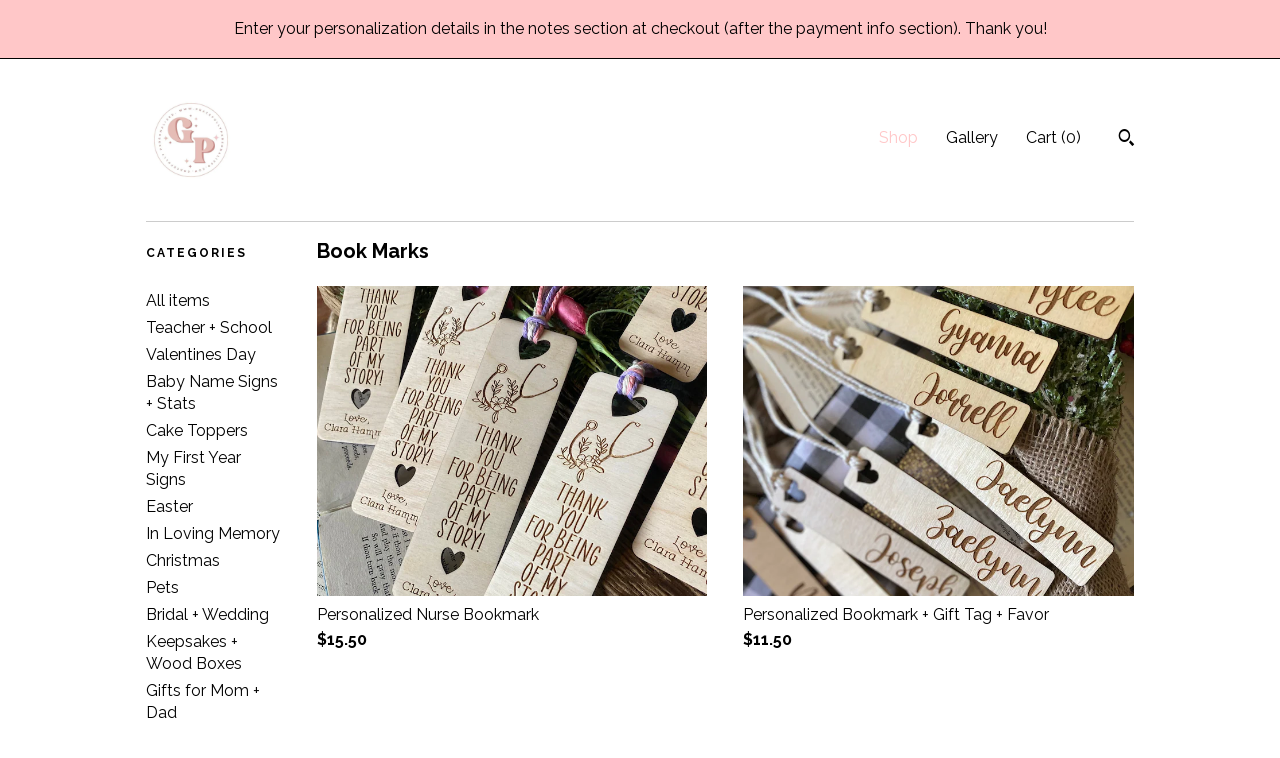

--- FILE ---
content_type: text/html; charset=UTF-8
request_url: https://www.gracefullypersonalized.com/shop/33107343/book-marks
body_size: 9479
content:
<!DOCTYPE html>
<html prefix="og: http://ogp.me/ns#" lang="en">
    <head>
        <meta name="viewport" content="width=device-width, initial-scale=1, user-scalable=yes"/><meta property="content-type" content="text/html; charset=UTF-8" />
    <meta property="X-UA-Compatible" content="IE=edge" /><link rel="icon" href="https://i.etsystatic.com/12373448/r/isla/f71c21/68860740/isla_75x75.68860740_9jqa23b9.jpg" type="image/x-icon" /><meta name="description" content="Gracefully Personalized Laser Engraved Gifts   Goods" />

<meta property="og:url" content="https://www.gracefullypersonalized.com//shop/33107343/book-marks" />
<meta property="og:type" content="website" />
<meta property="og:title" content="www.gracefullypersonalized.com" />
<meta property="og:description" content="Gracefully Personalized Laser Engraved Gifts   Goods" />
<meta property="og:image" content="" />
<meta property="og:site_name" content="www.gracefullypersonalized.com" />

<meta name="twitter:card" content="summary_large_image" />
<meta name="twitter:title" content="www.gracefullypersonalized.com" />
<meta name="twitter:description" content="Gracefully Personalized Laser Engraved Gifts   Goods" />
<meta name="twitter:image" content="" />


    <meta name="p:domain_verify" content="31e20b42ea31b1955fc8c288e6fa82eb"/><link rel="canonical" href="https://www.gracefullypersonalized.com/shop/33107343/book-marks" /><script nonce="hc2zDt6eo+3LlUmNO0KL8zve">
    !function(e){var r=e.__etsy_logging={};r.errorQueue=[],e.onerror=function(e,o,t,n,s){r.errorQueue.push([e,o,t,n,s])},r.firedEvents=[];r.perf={e:[],t:!1,MARK_MEASURE_PREFIX:"_etsy_mark_measure_",prefixMarkMeasure:function(e){return"_etsy_mark_measure_"+e}},e.PerformanceObserver&&(r.perf.o=new PerformanceObserver((function(e){r.perf.e=r.perf.e.concat(e.getEntries())})),r.perf.o.observe({entryTypes:["element","navigation","longtask","paint","mark","measure","resource","layout-shift"]}));var o=[];r.eventpipe={q:o,logEvent:function(e){o.push(e)},logEventImmediately:function(e){o.push(e)}};var t=!(Object.assign&&Object.values&&Object.fromEntries&&e.Promise&&Promise.prototype.finally&&e.NodeList&&NodeList.prototype.forEach),n=!!e.CefSharp||!!e.__pw_resume,s=!e.PerformanceObserver||!PerformanceObserver.supportedEntryTypes||0===PerformanceObserver.supportedEntryTypes.length,a=!e.navigator||!e.navigator.sendBeacon,p=t||n,u=[];t&&u.push("fp"),s&&u.push("fo"),a&&u.push("fb"),n&&u.push("fg"),r.bots={isBot:p,botCheck:u}}(window);
</script>
        <title>Book Marks - www.gracefullypersonalized.com</title>
    <link rel="stylesheet" href="https://www.etsy.com/ac/sasquatch/css/custom-shops/themes/swatch/main.2ee84c9600b38b.css" type="text/css" />
        <style id="font-style-override">
    @import url(https://fonts.googleapis.com/css?family=Raleway:400,700);

    body, .btn, button {
        font-family: 'Raleway';
    }

    h1, .h1, h2, .h2, h3, .h3, h4,
    .h4, h5, .h5, h6, .h6 {
        font-family: 'Raleway';
        font-weight: 700;
    }

    strong, .strong {
        font-weight: 700;
    }

    .primary-font {
        font-family: 'Raleway';
    }

    .secondary-font {
        font-family: 'Raleway';
    }

</style>
        <style id="theme-style-overrides"> .compact-header .nav-toggle .patty, .compact-header .nav-toggle:before, .compact-header .nav-toggle:after {  background: #000000; } .compact-header .nav-wrapper, .compact-header nav {  background: #FFFFFF; } body, .header .site-search .search {  background: #FFFFFF; } .header .site-search .search::after {  border-bottom-color: #FFFFFF; } body, a, .cart-trigger, .search-trigger, .image-carousel.numbered-indicators .gallery-controls .bullet-item, .numbered-indicators button, .reviews .anchor-destination {  color: #000000; } .custom-select, .custom-select.focus, .numbered-indicators .slick-active button {  border-color: #000000; } strong, .logo-wrap a.strong, .nav-item-selected, .nav-selected a, .listing-tabs .tab-selected, .shop-sections .shop-section-links .selected, .image-carousel.numbered-indicators .gallery-controls .bullet-item.selected, .eu-dispute-content a {  color: #ffc7c8; } .listings-grouped-by-section .btn:before {  color: #000000; } .btn {  background: #ffc7c8;  border-color: #ffc7c8;  color: #000000; } .btn:hover {  background: #ffc7c8; } .about-page h1, .section-browse .divider, .listing-page .listing-title, .listings-grouped-by-section h2 {  border-color: #000000; } .listing-tabs .tab-triggers .tab-selected {  border-color: #ffc7c8; } .dot-indicators .slick-active button {  background: #ffc7c8;  border-color: #ffc7c8; } .dot-indicators button {  background: #000000; } .page-link.selected {  color: #ffc7c8; } .listing-description a, .tab-content a, .shipping-locale a, .cart .cart-shipping-total a:hover {  color: #ffc7c8; } .post-divider {  background: #ffc7c8; } .post-date > * {  background: #FFFFFF; } .post-tags .post-tag {  background: #ffc7c8;  color: #000000; } .pattern-blog.post-page .related-links a, .btn-link {  background: #FFFFFF;  color: #000000; } .tab-content .eu-dispute-trigger-link {  color: #ffc7c8; } .announcement {  background: #ffc7c8;  color: #000000; } .module-event-item {  border-color: #ffc7c8; }</style>
        
    </head>
    <body class="cart-dropdown with-announcement" data-nnc="3:1769051693:EY5ByoTtjHccGMvUPn4_T2GQG2x3:a7e69e703a4177275ce606a83cad493fa43ce254417e2705c901e6bcd08272e5" itemscope itemtype="http://schema.org/LocalBusiness">
        
        <div class="announcement with-link" data-ui="announcement">
    <a href="http://www.instagram.com/gracefullypersonalized">
        <span class="announcement-message">
            Enter your personalization details in the notes section at checkout (after the payment info section).  Thank you!
        </span>
    </a>
</div>

<div class="content-wrapper">
    <header>
    <div class="full-header header left-brand-right-nav
    
    
    title-and-icon
            
            has-icon
        
    ">
        <div class=" col-group">
            <div class="col-xs-6 primary-font">
                        <a class="branding" href="/">
                            <div class="region region-global" data-region="global">
    <div class="module pages-module module-shop-icon module-976182165734 " data-module="shop-icon">
        <div class="module-inner" data-ui="module-inner">
            <img class="shop-icon" alt="" src="//i.etsystatic.com/12373448/r/isla/a3a66b/68860560/isla_75x75.68860560_lseoidc3.jpg" srcset="//i.etsystatic.com/12373448/r/isla/a3a66b/68860560/isla_fullxfull.68860560_lseoidc3.jpg 500w,//i.etsystatic.com/12373448/r/isla/a3a66b/68860560/isla_500x500.68860560_lseoidc3.jpg 500w,//i.etsystatic.com/12373448/r/isla/a3a66b/68860560/isla_360x360.68860560_lseoidc3.jpg 360w,//i.etsystatic.com/12373448/r/isla/a3a66b/68860560/isla_280x280.68860560_lseoidc3.jpg 280w,//i.etsystatic.com/12373448/r/isla/a3a66b/68860560/isla_180x180.68860560_lseoidc3.jpg 180w,//i.etsystatic.com/12373448/r/isla/a3a66b/68860560/isla_140x140.68860560_lseoidc3.jpg 140w,//i.etsystatic.com/12373448/r/isla/a3a66b/68860560/isla_75x75.68860560_lseoidc3.jpg 75w" />
        </div>
    </div>
</div>
                        </a>
            </div>

            <div class="col-xs-6">
                <ul class="nav">
                    
<li>
    <a href="/shop" class="nav-item-selected">
        Shop
    </a>
</li>
                    
                    
                    
                    
<li>
    <a href="/gallery" >
        Gallery
    </a>
</li>

                    
                    <li class="nav-cart">                
                        <a href="#" data-module="cart-trigger" class="cart-trigger">
                            Cart (<span data-ui="cart-count">0</span>)
                        </a>
                    </li>
                    
                        <li>
                                <div data-module="search-trigger" class="site-search">
        <button class="ss-etsy ss-search search-trigger" data-ui="search-trigger" aria-label="Search"></button>
        <form data-ui="search-bar" class="search" action="/search">
            <input name="q" type="text" placeholder="Search..." aria-label="Search">
            <input class="btn" type="submit" value="Go">
        </form>
    </div>
                        </li>
                </ul>
            </div>
        </div>
    </div>
    
    <div data-module="hamburger-nav" class="compact-header 
    
    title-and-icon
            
            has-icon
        
    ">
    <div class="nav-wrapper">
        <div class="col-group">
            <div class="col-xs-12">
                <button aria-label="toggle navigation" class="nav-toggle" data-ui="toggle">
                    <div class="patty"></div>
                </button>

                <div class="cart-trigger-wrapper">
                    <button data-module="cart-trigger" class="ss-etsy ss-cart cart-trigger" aria-label="Cart">
                        <span class="cart-count" data-ui="cart-count">0</span>
                    </button>
                </div>

                <div class="branding primary-font">
                     <h1 class="h2 logo"> 
                    
                        

    <a href="/" title="Home">
            <div class="logo-image-container">
                    <div class="region region-global" data-region="global">
    <div class="module pages-module module-shop-icon module-976182165734 " data-module="shop-icon">
        <div class="module-inner" data-ui="module-inner">
            <img class="shop-icon" alt="" src="//i.etsystatic.com/12373448/r/isla/a3a66b/68860560/isla_75x75.68860560_lseoidc3.jpg" srcset="//i.etsystatic.com/12373448/r/isla/a3a66b/68860560/isla_fullxfull.68860560_lseoidc3.jpg 500w,//i.etsystatic.com/12373448/r/isla/a3a66b/68860560/isla_500x500.68860560_lseoidc3.jpg 500w,//i.etsystatic.com/12373448/r/isla/a3a66b/68860560/isla_360x360.68860560_lseoidc3.jpg 360w,//i.etsystatic.com/12373448/r/isla/a3a66b/68860560/isla_280x280.68860560_lseoidc3.jpg 280w,//i.etsystatic.com/12373448/r/isla/a3a66b/68860560/isla_180x180.68860560_lseoidc3.jpg 180w,//i.etsystatic.com/12373448/r/isla/a3a66b/68860560/isla_140x140.68860560_lseoidc3.jpg 140w,//i.etsystatic.com/12373448/r/isla/a3a66b/68860560/isla_75x75.68860560_lseoidc3.jpg 75w" />
        </div>
    </div>
</div>
            </div>
    </a>
                    
                     </h1> 
                </div>
            </div>
        </div>
        <nav>
            <ul>
                    <li>
                        <form data-ui="search-bar" class="search" action="/search">
                            <div class="input-prepend-item">
                                <span class="ss-icon ss-search"></span>
                            </div>
                            <input name="q" type="search" aria-label="Search" placeholder="Search...">
                        </form>
                    </li>

                
<li>
    <a href="/shop" class="nav-item-selected">
        Shop
    </a>
</li>
                
                
                
                
<li>
    <a href="/gallery" >
        Gallery
    </a>
</li>

                
                    
<li>
    <a href="/contact-us" >
        Contact Us
    </a>
</li>            </ul>
        </nav>
    </div>

    <div class="blocker" data-ui="toggle"></div>
</div>
</header>
    <div class="section-browse">
        <div class="col-group">
                <div class="col-xs-12">
                    <div class="divider"></div>
                </div>
                <div class="col-xs-12 col-lg-2">
                    <div class="dropdown-nav">
                        <div class="col-group col-flush">
                            <div class="col-md-6 heading">
                                <h1 class="page-heading">Categories</h1>
                            </div>
                            <div class="col-md-6">
                                <div data-module="shop-sections" class="shop-sections-dropdown">
    <form method="GET" data-ui="form">
        <div class="custom-select" data-ui="custom-select">
            <div class="custom-select-label"><br></div>
            <div class="caret"></div>

            <select data-ui="select">
                <option value="/shop">
                    All items
                </option>
                    <option value="https://www.gracefullypersonalized.com/shop/34611817/teacher-school" >
                        Teacher + School
                    </option>
                    <option value="https://www.gracefullypersonalized.com/shop/32121565/valentines-day" >
                        Valentines Day
                    </option>
                    <option value="https://www.gracefullypersonalized.com/shop/34025514/baby-name-signs-stats" >
                        Baby Name Signs + Stats
                    </option>
                    <option value="https://www.gracefullypersonalized.com/shop/31980225/cake-toppers" >
                        Cake Toppers
                    </option>
                    <option value="https://www.gracefullypersonalized.com/shop/32512607/my-first-year-signs" >
                        My First Year Signs
                    </option>
                    <option value="https://www.gracefullypersonalized.com/shop/32121567/easter" >
                        Easter
                    </option>
                    <option value="https://www.gracefullypersonalized.com/shop/52555507/in-loving-memory" >
                        In Loving Memory
                    </option>
                    <option value="https://www.gracefullypersonalized.com/shop/34526672/christmas" >
                        Christmas
                    </option>
                    <option value="https://www.gracefullypersonalized.com/shop/43982582/pets" >
                        Pets
                    </option>
                    <option value="https://www.gracefullypersonalized.com/shop/23368710/bridal-wedding" >
                        Bridal + Wedding
                    </option>
                    <option value="https://www.gracefullypersonalized.com/shop/39201195/keepsakes-wood-boxes" >
                        Keepsakes + Wood Boxes
                    </option>
                    <option value="https://www.gracefullypersonalized.com/shop/38197402/gifts-for-mom-dad" >
                        Gifts for Mom + Dad
                    </option>
                    <option value="https://www.gracefullypersonalized.com/shop/20044317/for-baby-kids" >
                        For Baby + Kids
                    </option>
                    <option value="https://www.gracefullypersonalized.com/shop/45781646/sports" >
                        Sports
                    </option>
                    <option value="https://www.gracefullypersonalized.com/shop/38857622/beanies-clothing" >
                        Beanies + Clothing
                    </option>
                    <option value="https://www.gracefullypersonalized.com/shop/32011564/signs" >
                        Signs
                    </option>
                    <option value="https://www.gracefullypersonalized.com/shop/33107343/book-marks" selected>
                        Book Marks
                    </option>
                    <option value="https://www.gracefullypersonalized.com/shop/45619715/tumblers" >
                        Tumblers
                    </option>
                    <option value="https://www.gracefullypersonalized.com/shop/47263140/card-keeper-books" >
                        Card Keeper Books
                    </option>
                    <option value="https://www.gracefullypersonalized.com/shop/34655253/halloween-fall" >
                        Halloween + Fall
                    </option>
            </select>
        </div>
    </form>
</div>
                            </div>
                        </div>
                    </div>

                    <div class="category-list-nav">
                        <h2 class="nav-heading">Categories</h2>
                        <nav>
                            <ul>
                                <li>
                                    <a href="/shop" class="">
                                        All items
                                    </a>
                                </li>
                                    <li>
                                        <a class="" href="https://www.gracefullypersonalized.com/shop/34611817/teacher-school">
                                            Teacher + School
                                        </a>
                                    </li>
                                    <li>
                                        <a class="" href="https://www.gracefullypersonalized.com/shop/32121565/valentines-day">
                                            Valentines Day
                                        </a>
                                    </li>
                                    <li>
                                        <a class="" href="https://www.gracefullypersonalized.com/shop/34025514/baby-name-signs-stats">
                                            Baby Name Signs + Stats
                                        </a>
                                    </li>
                                    <li>
                                        <a class="" href="https://www.gracefullypersonalized.com/shop/31980225/cake-toppers">
                                            Cake Toppers
                                        </a>
                                    </li>
                                    <li>
                                        <a class="" href="https://www.gracefullypersonalized.com/shop/32512607/my-first-year-signs">
                                            My First Year Signs
                                        </a>
                                    </li>
                                    <li>
                                        <a class="" href="https://www.gracefullypersonalized.com/shop/32121567/easter">
                                            Easter
                                        </a>
                                    </li>
                                    <li>
                                        <a class="" href="https://www.gracefullypersonalized.com/shop/52555507/in-loving-memory">
                                            In Loving Memory
                                        </a>
                                    </li>
                                    <li>
                                        <a class="" href="https://www.gracefullypersonalized.com/shop/34526672/christmas">
                                            Christmas
                                        </a>
                                    </li>
                                    <li>
                                        <a class="" href="https://www.gracefullypersonalized.com/shop/43982582/pets">
                                            Pets
                                        </a>
                                    </li>
                                    <li>
                                        <a class="" href="https://www.gracefullypersonalized.com/shop/23368710/bridal-wedding">
                                            Bridal + Wedding
                                        </a>
                                    </li>
                                    <li>
                                        <a class="" href="https://www.gracefullypersonalized.com/shop/39201195/keepsakes-wood-boxes">
                                            Keepsakes + Wood Boxes
                                        </a>
                                    </li>
                                    <li>
                                        <a class="" href="https://www.gracefullypersonalized.com/shop/38197402/gifts-for-mom-dad">
                                            Gifts for Mom + Dad
                                        </a>
                                    </li>
                                    <li>
                                        <a class="" href="https://www.gracefullypersonalized.com/shop/20044317/for-baby-kids">
                                            For Baby + Kids
                                        </a>
                                    </li>
                                    <li>
                                        <a class="" href="https://www.gracefullypersonalized.com/shop/45781646/sports">
                                            Sports
                                        </a>
                                    </li>
                                    <li>
                                        <a class="" href="https://www.gracefullypersonalized.com/shop/38857622/beanies-clothing">
                                            Beanies + Clothing
                                        </a>
                                    </li>
                                    <li>
                                        <a class="" href="https://www.gracefullypersonalized.com/shop/32011564/signs">
                                            Signs
                                        </a>
                                    </li>
                                    <li>
                                        <a class="strong" href="https://www.gracefullypersonalized.com/shop/33107343/book-marks">
                                            Book Marks
                                        </a>
                                    </li>
                                    <li>
                                        <a class="" href="https://www.gracefullypersonalized.com/shop/45619715/tumblers">
                                            Tumblers
                                        </a>
                                    </li>
                                    <li>
                                        <a class="" href="https://www.gracefullypersonalized.com/shop/47263140/card-keeper-books">
                                            Card Keeper Books
                                        </a>
                                    </li>
                                    <li>
                                        <a class="" href="https://www.gracefullypersonalized.com/shop/34655253/halloween-fall">
                                            Halloween + Fall
                                        </a>
                                    </li>
                            </ul>
                        </nav>
                    </div>
                </div>

            <div class="col-xs-12 col-lg-10">


                <div class="paginated-listings">
                            <h2 class="section-heading">
                               Book Marks
                            </h2>


                    
                    <div class="col-group col-flush">
                            <div class="listing col-xs-6">
                                <a class="listing-card" href="//www.gracefullypersonalized.com/listing/1651267450/personalized-nurse-bookmark-engraved">
                                    <img src="https://i.etsystatic.com/12373448/c/2184/1738/27/455/il/a7289a/5753394161/il_680x540.5753394161_9bk6.jpg" alt="Personalized Nurse Bookmark" />
                                    
                                    <span class="card-label">
                                        <span class="card-label-inner">
                                            <span class="title">Personalized Nurse Bookmark</span>

                                                <span class="price">$15.50</span>
                                        </span>
                                    </span>
                                </a>
                            </div>
                            <div class="listing col-xs-6">
                                <a class="listing-card" href="//www.gracefullypersonalized.com/listing/553842652/personalized-engraved-bookmark-valentine">
                                    <img src="https://i.etsystatic.com/12373448/c/2157/1715/0/580/il/25bea1/3654464185/il_680x540.3654464185_lwi8.jpg" alt="Personalized Bookmark + Gift Tag + Favor" />
                                    
                                    <span class="card-label">
                                        <span class="card-label-inner">
                                            <span class="title">Personalized Bookmark + Gift Tag + Favor</span>

                                                <span class="price">$11.50</span>
                                        </span>
                                    </span>
                                </a>
                            </div>
                    </div>

                        <div class="shop-pagination">
                                                    </div>
                </div>
            </div>
        </div>
    </div>
</div>

<footer data-module="footer">
        
    <div class="content-wrapper">
        <div class="footer-border"></div>
        <div class="col-group">
            <div class="col-xs-12 col-md-4">
                <div class="footer-section">
                    <h3 class="heading">
                        Navigate
                    </h3>
                    <nav>
                        <ul>
                            
<li>
    <a href="/shop" class="nav-item-selected">
        Shop
    </a>
</li>
                            
                            
                            
                            
<li>
    <a href="/gallery" >
        Gallery
    </a>
</li>
                            
<li>
    <a href="/policy" >
        Shipping and Policies
    </a>
</li>
                            
<li>
    <a href="/contact-us" >
        Contact Us
    </a>
</li>

                        </ul>
                    </nav>
                </div>
            </div>

            <div class="col-xs-12 col-md-4">
                <div class="footer-section">
                        <h3 class="heading">
                            Elsewhere
                        </h3>

                        <nav>
                            <ul>
                                    <li>
                                        <a href="http://www.instagram.com/gracefullypersonalized" target="_blank">
                                            Instagram
                                        </a>
                                    </li>
                                    <li>
                                        <a href="https://www.pinterest.com/gracefullypersonalized/" target="_blank">
                                            Pinterest
                                        </a>
                                    </li>
                            </ul>
                        </nav>
                </div>
            </div>

            <div class="col-xs-12 col-md-4">
                <div class="footer-section footer-fine-print">
                    <h3 class="heading">
                        Fine Print
                    </h3>
                    <ul>
                        <li>
                            All rights reserved
                        </li>
                        <li class="break-long">
                            &copy; 2026 www.gracefullypersonalized.com
                        </li>
                        <li class="footer-powered">
                            <a href="https://www.etsy.com/pattern?ref=gracejewelsdesign-pwrdby" target="_blank" data-no-preview-hijack>
    Powered by Etsy
</a>
                        </li>
                    </ul>
                </div>
            </div>
        </div>
    </div>
</footer>

    <div data-module="cart" class="cart" role="dialog">
        <div class="store-cart-container" data-ui="cart-box" tabindex="0">
            <div class="store-cart-box">
                <div class="cart-header">
                        <span class="item-count">0 items in your cart</span>
                    <button class="close-cart" data-ui="close-cart" aria-label="Close">Close</button>
                    <button class="close-cart-x-button" data-ui="close-cart" aria-label="Close"> <span class="close-cart-x-icon"></span> </button>
                </div>

                <div class="cart-content clearfix" data-ui="cart-content">
                        <div class="cart-empty">
                            <h3>Keep shopping! :)</h3>
                        </div>
                </div>

            </div>
        </div>
    </div>
 <div class="impressum-form-container">
    <div class="impressum impressum-form" data-ui="impressum">
        <div class="inner-container">
            <div class="impressum-header">
                <h3>Legal imprint</h3>
                <div class="impressum-content" data-ui="impressum-content"></div>
            </div>
             <div class="impressum-close-btn form-button-container">
                <button class="btn" data-ui="impressum-close-btn">
                    <span class="btn-text">Close</span>
                </button>
            </div>
        </div>
    </div>
</div>
        
        <script nonce="hc2zDt6eo+3LlUmNO0KL8zve">
    window.Etsy = window.Etsy || {};
    window.Etsy.Context = {"page_guid":"1016e4fa5ae6.a90de223101a3c807450.00","clientlogger":{"is_enabled":true,"endpoint":"\/clientlog","logs_per_page":6,"id":"EuXlUd3O9_5jKSeS0oUdkYdckWcc","digest":"9a4652873eb1de208eb9447dc31eb99feefaedf8","enabled_features":["info","warn","error","basic","uncaught"]}};
</script>

<script nonce="hc2zDt6eo+3LlUmNO0KL8zve">
    __webpack_public_path__ = "https://www.etsy.com/ac/evergreenVendor/js/en-US/"
</script>
    <script src="https://www.etsy.com/ac/evergreenVendor/js/en-US/vendor_bundle.1e397356b19ae5cf6c49.js" nonce="hc2zDt6eo+3LlUmNO0KL8zve" defer></script>
    <script src="https://www.etsy.com/paula/v3/polyfill.min.js?etsy-v=v5&flags=gated&features=AbortController%2CDOMTokenList.prototype.@@iterator%2CDOMTokenList.prototype.forEach%2CIntersectionObserver%2CIntersectionObserverEntry%2CNodeList.prototype.@@iterator%2CNodeList.prototype.forEach%2CObject.preventExtensions%2CString.prototype.anchor%2CString.raw%2Cdefault%2Ces2015%2Ces2016%2Ces2017%2Ces2018%2Ces2019%2Ces2020%2Ces2021%2Ces2022%2Cfetch%2CgetComputedStyle%2CmatchMedia%2Cperformance.now" nonce="hc2zDt6eo+3LlUmNO0KL8zve" defer></script>
    <script src="https://www.etsy.com/ac/evergreenVendor/js/en-US/custom-shops/themes/swatch/main.b1606742c9125237f9a1.js" nonce="hc2zDt6eo+3LlUmNO0KL8zve" defer></script>
        <script type='text/javascript' nonce='hc2zDt6eo+3LlUmNO0KL8zve'>
    window.__etsy_logging=window.__etsy_logging||{perf:{}};window.__etsy_logging.url="\/\/www.etsy.com\/bcn\/beacon";window.__etsy_logging.defaults={"ab":{"xplat.runtime_config_service.ramp":["on","x","b4354c"],"custom_shops.buyer.SSL_base_redirect":["on","x","6b51d2"],"custom_shops.domains.multiple_connected_support":["on","x","ffc63f"],"osx.swedish_language":["off","x","4424ac"],"custom_shops.ssl_enabled":["on","x","74c2fc"],"custom_shops.language_translation_control":["on","x","211770"],"custom_shops.sellers.dashboard.pages":["on","x","12e2b2"],"iat.mt.de":["ineligible","e","6fe2bd"],"iat.mt.fr":["ineligible","e","781db2"],"made_for_cats.persotools.personalization_charging_cart":["off","x","74ea89"],"checkout.price_decreased_in_cart_message":["on","x","9e7469"],"checkout\/covid_shipping_restrictions":["ineligible","e","153e2d"],"checkout.memoize_purchase_state_verifier_error":["on","x","164c8f"],"checkout.use_memoized_purchase_state_data_to_verify_listing_restoration":["on","x","7aef85"],"checkout.split_shop_and_listing_cart_purchase_state_verification":["off","x","3cc63a"],"fulfillment_platform.country_to_country_multi_edd.web":["on","x","545db4"],"fulfillment_platform.country_to_country_multi_edd.boe":["ineligible","e","4b02c5"],"custom_shops.sellers.pattern_only_listings":["on","x","c9aef0"],"disambiguate_usd_outside_usa":["ineligible","e","c8897d"],"builda_scss":["sasquatch","x","96bd82"],"web_components.mustache_filter_request":["on","x","fa4665"],"custom_shops.custom_pages.events":["on","x","6d3e42"],"custom_shops.custom_pages.gallery":["on","x","8fddb4"],"custom_shops.ad_track":["on","x","9a8e38"],"convos.guest_convos.guest_shardifier":["on","x","d9e244"],"custom_shops.sellers.search":["on","x","7a9a12"],"custom_shops.sellers.dashboard.module_featured":["on","x","9b0feb"],"custom_shops.sellers.secondary_font":["on","x","aa2c58"],"polyfills":["on","x","db574b"],"polyfill_experiment_4":["no_filtering","x","0e8409"]},"user_id":null,"page_guid":"1016e4fa5ae6.a90de223101a3c807450.00","page_guid_source":"guid-source-generated","version":1,"request_uuid":"EuXlUd3O9_5jKSeS0oUdkYdckWcc","cdn-provider":"","header_fingerprint":"ua","header_signature":"5ea1461e449bce1cee11af152f6b3da8","ip_org":"Amazon.com","ref":"","loc":"http:\/\/www.gracefullypersonalized.com\/shop\/33107343\/book-marks","locale_currency_code":"USD","pref_language":"en-US","region":"US","detected_currency_code":"USD","detected_language":"en-US","detected_region":"US","isWhiteListedMobileDevice":false,"isMobileRequestIgnoreCookie":false,"isMobileRequest":false,"isMobileDevice":false,"isMobileSupported":false,"isTabletSupported":false,"isTouch":false,"isEtsyApp":false,"isPreviewRequest":false,"isChromeInstantRequest":false,"isMozPrefetchRequest":false,"isTestAccount":false,"isSupportLogin":false,"isInternal":false,"isInWebView":false,"botCheck":["da","dc","ua"],"isBot":true,"isSyntheticTest":false,"event_source":"customshops","browser_id":"yzrSa-2qOpXmQHTU_pf0HZAh-_8r","gdpr_tp":3,"gdpr_p":3,"transcend_strategy_consent_loaded_status":"FetchMiss","transcend_strategy_initial_fetch_time_ms":null,"transcend_strategy_consent_reconciled_time_ms":null,"legacy_p":3,"legacy_tp":3,"cmp_tp":false,"cmp_p":false,"device_identifier":{"source":"new_uaid_cookie","value":"yzrSa-2qOpXmQHTU_pf0HZAh-_8r"},"page_time":162,"load_strategy":"page_navigation"};
    !function(e,t){var n=e.__etsy_logging,o=n.url,i=n.firedEvents,a=n.defaults,r=a.ab||{},s=n.bots.botCheck,c=n.bots.isBot;n.mergeObject=function(e){for(var t=1;t<arguments.length;t++){var n=arguments[t];for(var o in n)Object.prototype.hasOwnProperty.call(n,o)&&(e[o]=n[o])}return e};!a.ref&&(a.ref=t.referrer),!a.loc&&(a.loc=e.location.href),!a.webkit_page_visibility&&(a.webkit_page_visibility=t.webkitVisibilityState),!a.event_source&&(a.event_source="web"),a.event_logger="frontend",a.isIosApp&&!0===a.isIosApp?a.event_source="ios":a.isAndroidApp&&!0===a.isAndroidApp&&(a.event_source="android"),s.length>0&&(a.botCheck=a.botCheck||[],a.botCheck=a.botCheck.concat(s)),a.isBot=c,t.wasDiscarded&&(a.was_discarded=!0);var v=function(t){if(e.XMLHttpRequest){var n=new XMLHttpRequest;n.open("POST",o,!0),n.send(JSON.stringify(t))}};n.updateLoc=function(e){e!==a.loc&&(a.ref=a.loc,a.loc=e)},n.adminPublishEvent=function(n){"function"==typeof e.CustomEvent&&t.dispatchEvent(new CustomEvent("eventpipeEvent",{detail:n})),i.push(n)},n.preparePEPerfBeaconAbMismatchEventIfNecessary=function(){if(!0===n.shouldLogAbMismatch){var e=n.abVariantsForMismatchEvent;for(var t in r)if(Object.prototype.hasOwnProperty.call(r,t)){var o=r[t];if(void 0!==o){var i=o[0];if(void 0!==i){var a=e[t];void 0===a&&(a={});var s=a[i];void 0===s&&(s=[]),s.push({name:"default",selector:o[1],hash:o[2]}),a[i]=s,e[t]=a}}}n.abVariantsForMismatchEvent=e}},n.sendEvents=function(t,i){var s=a;if("perf"===i){var c={event_logger:i};n.asyncAb&&(n.preparePEPerfBeaconAbMismatchEventIfNecessary(),c.ab=n.mergeObject({},n.asyncAb,r)),s=n.mergeObject({},a,c)}var f={events:t,shared:s};e.navigator&&"function"==typeof e.navigator.sendBeacon?function(t){t.events.forEach((function(e){e.attempted_send_beacon=!0})),e.navigator.sendBeacon(o,JSON.stringify(t))||(t.events.forEach((function(e){e.send_beacon_failed=!0})),v(t))}(f):v(f),n.adminPublishEvent(f)}}(window,document);
</script>

<script type='text/javascript' nonce='hc2zDt6eo+3LlUmNO0KL8zve'>window.__etsy_logging.eventpipe.primary_complement={"attributes":{"guid":"1016e4fa5e45.798a109fafedf4d13556.00","event_name":"default_primary_event_complementary","event_logger":"frontend","primary_complement":true}};!function(e){var t=e.__etsy_logging,i=t.eventpipe,n=i.primary_complement,o=t.defaults.page_guid,r=t.sendEvents,a=i.q,c=void 0,d=[],h=0,u="frontend",l="perf";function g(){var e,t,i=(h++).toString(16);return o.substr(0,o.length-2)+((t=2-(e=i).length)>0?new Array(t+1).join("0")+e:e)}function v(e){e.guid=g(),c&&(clearTimeout(c),c=void 0),d.push(e),c=setTimeout((function(){r(d,u),d=[]}),50)}!function(t){var i=document.documentElement;i&&(i.clientWidth&&(t.viewport_width=i.clientWidth),i.clientHeight&&(t.viewport_height=i.clientHeight));var n=e.screen;n&&(n.height&&(t.screen_height=n.height),n.width&&(t.screen_width=n.width)),e.devicePixelRatio&&(t.device_pixel_ratio=e.devicePixelRatio),e.orientation&&(t.orientation=e.orientation),e.matchMedia&&(t.dark_mode_enabled=e.matchMedia("(prefers-color-scheme: dark)").matches)}(n.attributes),v(n.attributes),i.logEvent=v,i.logEventImmediately=function(e){var t="perf"===e.event_name?l:u;e.guid=g(),r([e],t)},a.forEach((function(e){v(e)}))}(window);</script>
        <script nonce="hc2zDt6eo+3LlUmNO0KL8zve">
    window.dataLayer = [
    {
        "tp_consent": "yes",
        "Language": "en-US",
        "Region": "US",
        "Currency": "USD",
        "UAID": "yzrSa-2qOpXmQHTU_pf0HZAh-_8r",
        "DetectedRegion": "US",
        "uuid": 1769051693,
        "request_start_time": 1769051693
    },
    {
        "event": "cstmSellerTrackerEvent",
        "cstmSellerTrackerID": "UA-163566488-1",
        "cstmSellerTrackerDomain": "www.gracefullypersonalized.com"
    }
];
</script>
<noscript>
    <iframe src="//www.googletagmanager.com/ns.html?id=GTM-TG543P"
        height="0" width="0" style="display:none;visibility:hidden"></iframe>
</noscript>
<script nonce='hc2zDt6eo+3LlUmNO0KL8zve'>
(function(w,d,s,l,i){w[l]=w[l]||[];w[l].push({'gtm.start':
new Date().getTime(),event:'gtm.js'});var f=d.getElementsByTagName(s)[0],
j=d.createElement(s),dl=l!='dataLayer'?'&l='+l:'';j.async=true;j.src=
'//www.googletagmanager.com/gtm.js?id='+i+dl;var n=d.querySelector('[nonce]');
n&&j.setAttribute('nonce',n.nonce||n.getAttribute('nonce'));f.parentNode.insertBefore(j,f);
})(window,document,'script','dataLayer','GTM-TG543P');

</script>
        <script nonce="hc2zDt6eo+3LlUmNO0KL8zve">
            window.PatternContext = {};
            window.PatternContext.ContactFormData = {"messages":{"contact_valid_name":"Please enter a valid name","contact_valid_email":"Please enter a valid Email","contact_msg_placeholder":"Click here to enter a message","contact_thanks_short":"Thanks for getting in touch!","contact_thanks_long":"We will get back to you as soon as we can. Meanwhile, you can check your email for receipt of the message.","contact_confirm":"Please confirm your email.","contact_signature":"Your friend,","contact_continue":"Continue Browsing","contact_loading":"Loading","contact_submit":"Submit","contact_email_label":"Email","contact_name_label":"Name","contact_terms":"By clicking submit, you agree to Etsy\u2019s <a href=\"http:\/\/www.etsy.com\/legal\/terms\" target=\"_blank\">Terms of Use<\/a> and <a href=\"http:\/\/www.etsy.com\/legal\/privacy\" target=\"_blank\">Privacy Policy<\/a>.","modal_close":"Close","general_contact_us":"Contact us"},"shop_display_name":"www.gracefullypersonalized.com","listing":false};
        </script>
    </body>
</html>

--- FILE ---
content_type: text/plain
request_url: https://www.google-analytics.com/j/collect?v=1&_v=j102&a=1549319534&t=pageview&_s=1&dl=https%3A%2F%2Fwww.gracefullypersonalized.com%2Fshop%2F33107343%2Fbook-marks&ul=en-us%40posix&dt=Book%20Marks%20-%20www.gracefullypersonalized.com&sr=1280x720&vp=1280x720&_u=YEBAAAABAAAAACAAo~&jid=1988746995&gjid=1358574324&cid=992598421.1769051695&tid=UA-163566488-1&_gid=1347330505.1769051695&_r=1&_slc=1&gtm=45He61k2n71TG543Pv71538743za200zd71538743&gcd=13l3l3l3l1l1&dma=0&tag_exp=103116026~103200004~104527907~104528500~104684208~104684211~105391253~115938465~115938468~116744866~117041587&z=1237263576
body_size: -454
content:
2,cG-XSQMBFSZDJ